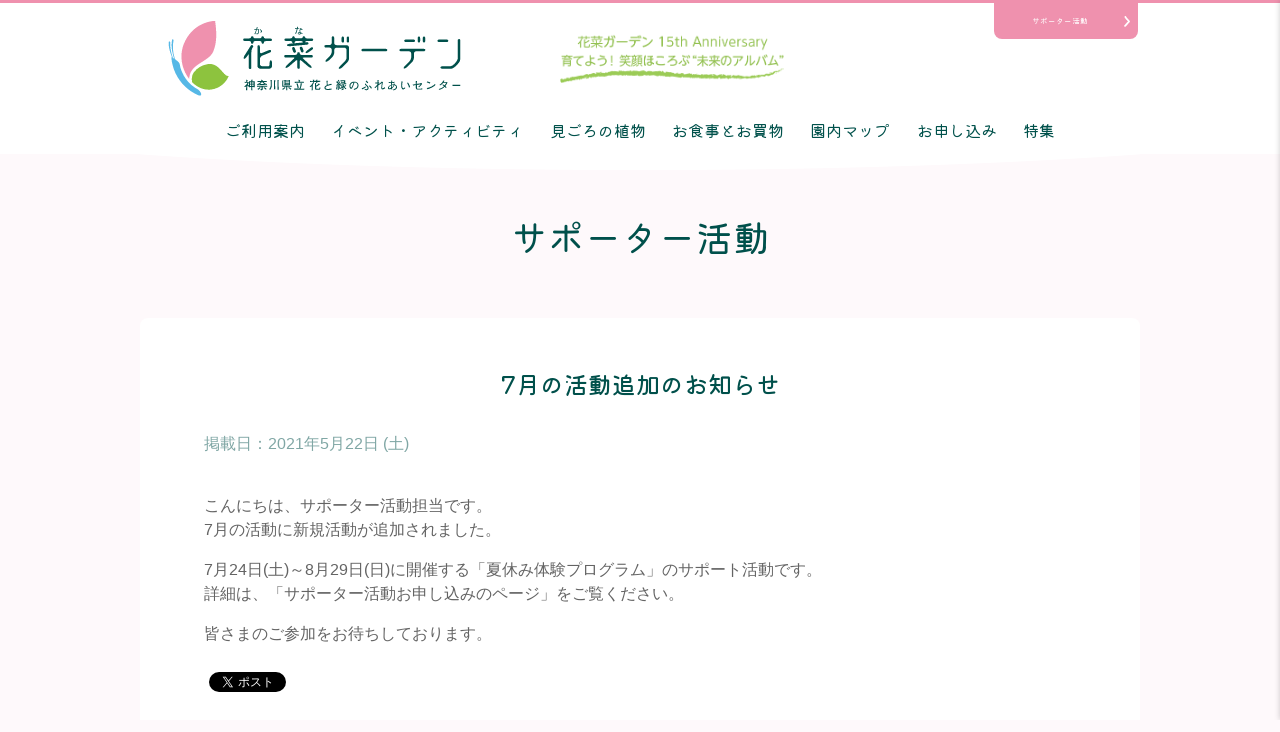

--- FILE ---
content_type: text/html; charset=UTF-8
request_url: https://kana-garden.com/infotosupporter/13698/
body_size: 9432
content:
<!DOCTYPE html>
<html dir="ltr" lang="ja" prefix="og: https://ogp.me/ns#">

<head>
	<meta charset="UTF-8">
	<meta http-equiv="X-UA-Compatible" content="IE=edge">
	<meta name="viewport" content="width=device-width, initial-scale=1">

		<style>img:is([sizes="auto" i], [sizes^="auto," i]) { contain-intrinsic-size: 3000px 1500px }</style>
	
		<!-- All in One SEO 4.7.8 - aioseo.com -->
		<title>7月の活動追加のお知らせ - 神奈川県立花と緑のふれあいセンター 花菜ガーデン</title>
	<meta name="description" content="こんにちは、サポーター活動担当です。 7月の活動に新規活動が追加されました。 7月24日(土)～8月29日(日" />
	<meta name="robots" content="max-image-preview:large" />
	<meta name="author" content="花と緑のふれあいセンター花菜ガーデン"/>
	<link rel="canonical" href="https://kana-garden.com/infotosupporter/13698/" />
	<meta name="generator" content="All in One SEO (AIOSEO) 4.7.8" />
		<meta property="og:locale" content="ja_JP" />
		<meta property="og:site_name" content="神奈川県立花と緑のふれあいセンター 花菜ガーデン -" />
		<meta property="og:type" content="article" />
		<meta property="og:title" content="7月の活動追加のお知らせ - 神奈川県立花と緑のふれあいセンター 花菜ガーデン" />
		<meta property="og:description" content="こんにちは、サポーター活動担当です。 7月の活動に新規活動が追加されました。 7月24日(土)～8月29日(日" />
		<meta property="og:url" content="https://kana-garden.com/infotosupporter/13698/" />
		<meta property="article:published_time" content="2021-05-22T08:24:25+00:00" />
		<meta property="article:modified_time" content="2021-05-22T08:24:25+00:00" />
		<meta name="twitter:card" content="summary_large_image" />
		<meta name="twitter:title" content="7月の活動追加のお知らせ - 神奈川県立花と緑のふれあいセンター 花菜ガーデン" />
		<meta name="twitter:description" content="こんにちは、サポーター活動担当です。 7月の活動に新規活動が追加されました。 7月24日(土)～8月29日(日" />
		<script type="application/ld+json" class="aioseo-schema">
			{"@context":"https:\/\/schema.org","@graph":[{"@type":"BlogPosting","@id":"https:\/\/kana-garden.com\/infotosupporter\/13698\/#blogposting","name":"7\u6708\u306e\u6d3b\u52d5\u8ffd\u52a0\u306e\u304a\u77e5\u3089\u305b - \u795e\u5948\u5ddd\u770c\u7acb\u82b1\u3068\u7dd1\u306e\u3075\u308c\u3042\u3044\u30bb\u30f3\u30bf\u30fc \u82b1\u83dc\u30ac\u30fc\u30c7\u30f3","headline":"7\u6708\u306e\u6d3b\u52d5\u8ffd\u52a0\u306e\u304a\u77e5\u3089\u305b","author":{"@id":"https:\/\/kana-garden.com\/author\/hanatomidori\/#author"},"publisher":{"@id":"https:\/\/kana-garden.com\/#organization"},"datePublished":"2021-05-22T17:24:25+09:00","dateModified":"2021-05-22T17:24:25+09:00","inLanguage":"ja","mainEntityOfPage":{"@id":"https:\/\/kana-garden.com\/infotosupporter\/13698\/#webpage"},"isPartOf":{"@id":"https:\/\/kana-garden.com\/infotosupporter\/13698\/#webpage"},"articleSection":"\u30b5\u30dd\u30fc\u30bf\u30fc\u6d3b\u52d5"},{"@type":"BreadcrumbList","@id":"https:\/\/kana-garden.com\/infotosupporter\/13698\/#breadcrumblist","itemListElement":[{"@type":"ListItem","@id":"https:\/\/kana-garden.com\/#listItem","position":1,"name":"\u5bb6","item":"https:\/\/kana-garden.com\/","nextItem":{"@type":"ListItem","@id":"https:\/\/kana-garden.com\/infotosupporter\/#listItem","name":"\u30b5\u30dd\u30fc\u30bf\u30fc\u6d3b\u52d5"}},{"@type":"ListItem","@id":"https:\/\/kana-garden.com\/infotosupporter\/#listItem","position":2,"name":"\u30b5\u30dd\u30fc\u30bf\u30fc\u6d3b\u52d5","previousItem":{"@type":"ListItem","@id":"https:\/\/kana-garden.com\/#listItem","name":"\u5bb6"}}]},{"@type":"Organization","@id":"https:\/\/kana-garden.com\/#organization","name":"\u795e\u5948\u5ddd\u770c\u7acb\u82b1\u3068\u7dd1\u306e\u3075\u308c\u3042\u3044\u30bb\u30f3\u30bf\u30fc \u82b1\u83dc\u30ac\u30fc\u30c7\u30f3","url":"https:\/\/kana-garden.com\/"},{"@type":"Person","@id":"https:\/\/kana-garden.com\/author\/hanatomidori\/#author","url":"https:\/\/kana-garden.com\/author\/hanatomidori\/","name":"\u82b1\u3068\u7dd1\u306e\u3075\u308c\u3042\u3044\u30bb\u30f3\u30bf\u30fc\u82b1\u83dc\u30ac\u30fc\u30c7\u30f3","image":{"@type":"ImageObject","@id":"https:\/\/kana-garden.com\/infotosupporter\/13698\/#authorImage","url":"https:\/\/secure.gravatar.com\/avatar\/d06e43d9e09ea1aeb142d4ca7d0a7e91?s=96&d=mm&r=g","width":96,"height":96,"caption":"\u82b1\u3068\u7dd1\u306e\u3075\u308c\u3042\u3044\u30bb\u30f3\u30bf\u30fc\u82b1\u83dc\u30ac\u30fc\u30c7\u30f3"}},{"@type":"WebPage","@id":"https:\/\/kana-garden.com\/infotosupporter\/13698\/#webpage","url":"https:\/\/kana-garden.com\/infotosupporter\/13698\/","name":"7\u6708\u306e\u6d3b\u52d5\u8ffd\u52a0\u306e\u304a\u77e5\u3089\u305b - \u795e\u5948\u5ddd\u770c\u7acb\u82b1\u3068\u7dd1\u306e\u3075\u308c\u3042\u3044\u30bb\u30f3\u30bf\u30fc \u82b1\u83dc\u30ac\u30fc\u30c7\u30f3","description":"\u3053\u3093\u306b\u3061\u306f\u3001\u30b5\u30dd\u30fc\u30bf\u30fc\u6d3b\u52d5\u62c5\u5f53\u3067\u3059\u3002 7\u6708\u306e\u6d3b\u52d5\u306b\u65b0\u898f\u6d3b\u52d5\u304c\u8ffd\u52a0\u3055\u308c\u307e\u3057\u305f\u3002 7\u670824\u65e5(\u571f)\uff5e8\u670829\u65e5(\u65e5","inLanguage":"ja","isPartOf":{"@id":"https:\/\/kana-garden.com\/#website"},"breadcrumb":{"@id":"https:\/\/kana-garden.com\/infotosupporter\/13698\/#breadcrumblist"},"author":{"@id":"https:\/\/kana-garden.com\/author\/hanatomidori\/#author"},"creator":{"@id":"https:\/\/kana-garden.com\/author\/hanatomidori\/#author"},"datePublished":"2021-05-22T17:24:25+09:00","dateModified":"2021-05-22T17:24:25+09:00"},{"@type":"WebSite","@id":"https:\/\/kana-garden.com\/#website","url":"https:\/\/kana-garden.com\/","name":"\u795e\u5948\u5ddd\u770c\u7acb\u82b1\u3068\u7dd1\u306e\u3075\u308c\u3042\u3044\u30bb\u30f3\u30bf\u30fc \u82b1\u83dc\u30ac\u30fc\u30c7\u30f3","inLanguage":"ja","publisher":{"@id":"https:\/\/kana-garden.com\/#organization"}}]}
		</script>
		<!-- All in One SEO -->

<link rel="alternate" type="application/rss+xml" title="神奈川県立花と緑のふれあいセンター 花菜ガーデン &raquo; フィード" href="https://kana-garden.com/feed/" />
<link rel="alternate" type="application/rss+xml" title="神奈川県立花と緑のふれあいセンター 花菜ガーデン &raquo; コメントフィード" href="https://kana-garden.com/comments/feed/" />
<link rel="alternate" type="application/rss+xml" title="神奈川県立花と緑のふれあいセンター 花菜ガーデン &raquo; 7月の活動追加のお知らせ のコメントのフィード" href="https://kana-garden.com/infotosupporter/13698/feed/" />
<link rel='stylesheet' id='eo-leaflet.js-css' href='https://kana-garden.com/_cms/wp-content/plugins/event-organiser/lib/leaflet/leaflet.min.css?ver=1.4.0' type='text/css' media='all' />
<style id='eo-leaflet.js-inline-css' type='text/css'>
.leaflet-popup-close-button{box-shadow:none!important;}
</style>
<link rel='stylesheet' id='sbi_styles-css' href='https://kana-garden.com/_cms/wp-content/plugins/instagram-feed/css/sbi-styles.min.css?ver=6.6.1' type='text/css' media='all' />
<link rel='stylesheet' id='wp-block-library-css' href='https://kana-garden.com/_cms/wp-includes/css/dist/block-library/style.min.css?ver=6.7.4' type='text/css' media='all' />
<style id='classic-theme-styles-inline-css' type='text/css'>
/*! This file is auto-generated */
.wp-block-button__link{color:#fff;background-color:#32373c;border-radius:9999px;box-shadow:none;text-decoration:none;padding:calc(.667em + 2px) calc(1.333em + 2px);font-size:1.125em}.wp-block-file__button{background:#32373c;color:#fff;text-decoration:none}
</style>
<style id='global-styles-inline-css' type='text/css'>
:root{--wp--preset--aspect-ratio--square: 1;--wp--preset--aspect-ratio--4-3: 4/3;--wp--preset--aspect-ratio--3-4: 3/4;--wp--preset--aspect-ratio--3-2: 3/2;--wp--preset--aspect-ratio--2-3: 2/3;--wp--preset--aspect-ratio--16-9: 16/9;--wp--preset--aspect-ratio--9-16: 9/16;--wp--preset--color--black: #000000;--wp--preset--color--cyan-bluish-gray: #abb8c3;--wp--preset--color--white: #ffffff;--wp--preset--color--pale-pink: #f78da7;--wp--preset--color--vivid-red: #cf2e2e;--wp--preset--color--luminous-vivid-orange: #ff6900;--wp--preset--color--luminous-vivid-amber: #fcb900;--wp--preset--color--light-green-cyan: #7bdcb5;--wp--preset--color--vivid-green-cyan: #00d084;--wp--preset--color--pale-cyan-blue: #8ed1fc;--wp--preset--color--vivid-cyan-blue: #0693e3;--wp--preset--color--vivid-purple: #9b51e0;--wp--preset--gradient--vivid-cyan-blue-to-vivid-purple: linear-gradient(135deg,rgba(6,147,227,1) 0%,rgb(155,81,224) 100%);--wp--preset--gradient--light-green-cyan-to-vivid-green-cyan: linear-gradient(135deg,rgb(122,220,180) 0%,rgb(0,208,130) 100%);--wp--preset--gradient--luminous-vivid-amber-to-luminous-vivid-orange: linear-gradient(135deg,rgba(252,185,0,1) 0%,rgba(255,105,0,1) 100%);--wp--preset--gradient--luminous-vivid-orange-to-vivid-red: linear-gradient(135deg,rgba(255,105,0,1) 0%,rgb(207,46,46) 100%);--wp--preset--gradient--very-light-gray-to-cyan-bluish-gray: linear-gradient(135deg,rgb(238,238,238) 0%,rgb(169,184,195) 100%);--wp--preset--gradient--cool-to-warm-spectrum: linear-gradient(135deg,rgb(74,234,220) 0%,rgb(151,120,209) 20%,rgb(207,42,186) 40%,rgb(238,44,130) 60%,rgb(251,105,98) 80%,rgb(254,248,76) 100%);--wp--preset--gradient--blush-light-purple: linear-gradient(135deg,rgb(255,206,236) 0%,rgb(152,150,240) 100%);--wp--preset--gradient--blush-bordeaux: linear-gradient(135deg,rgb(254,205,165) 0%,rgb(254,45,45) 50%,rgb(107,0,62) 100%);--wp--preset--gradient--luminous-dusk: linear-gradient(135deg,rgb(255,203,112) 0%,rgb(199,81,192) 50%,rgb(65,88,208) 100%);--wp--preset--gradient--pale-ocean: linear-gradient(135deg,rgb(255,245,203) 0%,rgb(182,227,212) 50%,rgb(51,167,181) 100%);--wp--preset--gradient--electric-grass: linear-gradient(135deg,rgb(202,248,128) 0%,rgb(113,206,126) 100%);--wp--preset--gradient--midnight: linear-gradient(135deg,rgb(2,3,129) 0%,rgb(40,116,252) 100%);--wp--preset--font-size--small: 13px;--wp--preset--font-size--medium: 20px;--wp--preset--font-size--large: 36px;--wp--preset--font-size--x-large: 42px;--wp--preset--spacing--20: 0.44rem;--wp--preset--spacing--30: 0.67rem;--wp--preset--spacing--40: 1rem;--wp--preset--spacing--50: 1.5rem;--wp--preset--spacing--60: 2.25rem;--wp--preset--spacing--70: 3.38rem;--wp--preset--spacing--80: 5.06rem;--wp--preset--shadow--natural: 6px 6px 9px rgba(0, 0, 0, 0.2);--wp--preset--shadow--deep: 12px 12px 50px rgba(0, 0, 0, 0.4);--wp--preset--shadow--sharp: 6px 6px 0px rgba(0, 0, 0, 0.2);--wp--preset--shadow--outlined: 6px 6px 0px -3px rgba(255, 255, 255, 1), 6px 6px rgba(0, 0, 0, 1);--wp--preset--shadow--crisp: 6px 6px 0px rgba(0, 0, 0, 1);}:where(.is-layout-flex){gap: 0.5em;}:where(.is-layout-grid){gap: 0.5em;}body .is-layout-flex{display: flex;}.is-layout-flex{flex-wrap: wrap;align-items: center;}.is-layout-flex > :is(*, div){margin: 0;}body .is-layout-grid{display: grid;}.is-layout-grid > :is(*, div){margin: 0;}:where(.wp-block-columns.is-layout-flex){gap: 2em;}:where(.wp-block-columns.is-layout-grid){gap: 2em;}:where(.wp-block-post-template.is-layout-flex){gap: 1.25em;}:where(.wp-block-post-template.is-layout-grid){gap: 1.25em;}.has-black-color{color: var(--wp--preset--color--black) !important;}.has-cyan-bluish-gray-color{color: var(--wp--preset--color--cyan-bluish-gray) !important;}.has-white-color{color: var(--wp--preset--color--white) !important;}.has-pale-pink-color{color: var(--wp--preset--color--pale-pink) !important;}.has-vivid-red-color{color: var(--wp--preset--color--vivid-red) !important;}.has-luminous-vivid-orange-color{color: var(--wp--preset--color--luminous-vivid-orange) !important;}.has-luminous-vivid-amber-color{color: var(--wp--preset--color--luminous-vivid-amber) !important;}.has-light-green-cyan-color{color: var(--wp--preset--color--light-green-cyan) !important;}.has-vivid-green-cyan-color{color: var(--wp--preset--color--vivid-green-cyan) !important;}.has-pale-cyan-blue-color{color: var(--wp--preset--color--pale-cyan-blue) !important;}.has-vivid-cyan-blue-color{color: var(--wp--preset--color--vivid-cyan-blue) !important;}.has-vivid-purple-color{color: var(--wp--preset--color--vivid-purple) !important;}.has-black-background-color{background-color: var(--wp--preset--color--black) !important;}.has-cyan-bluish-gray-background-color{background-color: var(--wp--preset--color--cyan-bluish-gray) !important;}.has-white-background-color{background-color: var(--wp--preset--color--white) !important;}.has-pale-pink-background-color{background-color: var(--wp--preset--color--pale-pink) !important;}.has-vivid-red-background-color{background-color: var(--wp--preset--color--vivid-red) !important;}.has-luminous-vivid-orange-background-color{background-color: var(--wp--preset--color--luminous-vivid-orange) !important;}.has-luminous-vivid-amber-background-color{background-color: var(--wp--preset--color--luminous-vivid-amber) !important;}.has-light-green-cyan-background-color{background-color: var(--wp--preset--color--light-green-cyan) !important;}.has-vivid-green-cyan-background-color{background-color: var(--wp--preset--color--vivid-green-cyan) !important;}.has-pale-cyan-blue-background-color{background-color: var(--wp--preset--color--pale-cyan-blue) !important;}.has-vivid-cyan-blue-background-color{background-color: var(--wp--preset--color--vivid-cyan-blue) !important;}.has-vivid-purple-background-color{background-color: var(--wp--preset--color--vivid-purple) !important;}.has-black-border-color{border-color: var(--wp--preset--color--black) !important;}.has-cyan-bluish-gray-border-color{border-color: var(--wp--preset--color--cyan-bluish-gray) !important;}.has-white-border-color{border-color: var(--wp--preset--color--white) !important;}.has-pale-pink-border-color{border-color: var(--wp--preset--color--pale-pink) !important;}.has-vivid-red-border-color{border-color: var(--wp--preset--color--vivid-red) !important;}.has-luminous-vivid-orange-border-color{border-color: var(--wp--preset--color--luminous-vivid-orange) !important;}.has-luminous-vivid-amber-border-color{border-color: var(--wp--preset--color--luminous-vivid-amber) !important;}.has-light-green-cyan-border-color{border-color: var(--wp--preset--color--light-green-cyan) !important;}.has-vivid-green-cyan-border-color{border-color: var(--wp--preset--color--vivid-green-cyan) !important;}.has-pale-cyan-blue-border-color{border-color: var(--wp--preset--color--pale-cyan-blue) !important;}.has-vivid-cyan-blue-border-color{border-color: var(--wp--preset--color--vivid-cyan-blue) !important;}.has-vivid-purple-border-color{border-color: var(--wp--preset--color--vivid-purple) !important;}.has-vivid-cyan-blue-to-vivid-purple-gradient-background{background: var(--wp--preset--gradient--vivid-cyan-blue-to-vivid-purple) !important;}.has-light-green-cyan-to-vivid-green-cyan-gradient-background{background: var(--wp--preset--gradient--light-green-cyan-to-vivid-green-cyan) !important;}.has-luminous-vivid-amber-to-luminous-vivid-orange-gradient-background{background: var(--wp--preset--gradient--luminous-vivid-amber-to-luminous-vivid-orange) !important;}.has-luminous-vivid-orange-to-vivid-red-gradient-background{background: var(--wp--preset--gradient--luminous-vivid-orange-to-vivid-red) !important;}.has-very-light-gray-to-cyan-bluish-gray-gradient-background{background: var(--wp--preset--gradient--very-light-gray-to-cyan-bluish-gray) !important;}.has-cool-to-warm-spectrum-gradient-background{background: var(--wp--preset--gradient--cool-to-warm-spectrum) !important;}.has-blush-light-purple-gradient-background{background: var(--wp--preset--gradient--blush-light-purple) !important;}.has-blush-bordeaux-gradient-background{background: var(--wp--preset--gradient--blush-bordeaux) !important;}.has-luminous-dusk-gradient-background{background: var(--wp--preset--gradient--luminous-dusk) !important;}.has-pale-ocean-gradient-background{background: var(--wp--preset--gradient--pale-ocean) !important;}.has-electric-grass-gradient-background{background: var(--wp--preset--gradient--electric-grass) !important;}.has-midnight-gradient-background{background: var(--wp--preset--gradient--midnight) !important;}.has-small-font-size{font-size: var(--wp--preset--font-size--small) !important;}.has-medium-font-size{font-size: var(--wp--preset--font-size--medium) !important;}.has-large-font-size{font-size: var(--wp--preset--font-size--large) !important;}.has-x-large-font-size{font-size: var(--wp--preset--font-size--x-large) !important;}
:where(.wp-block-post-template.is-layout-flex){gap: 1.25em;}:where(.wp-block-post-template.is-layout-grid){gap: 1.25em;}
:where(.wp-block-columns.is-layout-flex){gap: 2em;}:where(.wp-block-columns.is-layout-grid){gap: 2em;}
:root :where(.wp-block-pullquote){font-size: 1.5em;line-height: 1.6;}
</style>
<link rel='stylesheet' id='wp-pagenavi-css' href='https://kana-garden.com/_cms/wp-content/plugins/wp-pagenavi/pagenavi-css.css?ver=2.70' type='text/css' media='all' />
<link rel="https://api.w.org/" href="https://kana-garden.com/wp-json/" /><link rel="alternate" title="JSON" type="application/json" href="https://kana-garden.com/wp-json/wp/v2/posts/13698" /><link rel="EditURI" type="application/rsd+xml" title="RSD" href="https://kana-garden.com/_cms/xmlrpc.php?rsd" />
<link rel='shortlink' href='https://kana-garden.com/?p=13698' />
<link rel="alternate" title="oEmbed (JSON)" type="application/json+oembed" href="https://kana-garden.com/wp-json/oembed/1.0/embed?url=https%3A%2F%2Fkana-garden.com%2Finfotosupporter%2F13698%2F" />
<link rel="alternate" title="oEmbed (XML)" type="text/xml+oembed" href="https://kana-garden.com/wp-json/oembed/1.0/embed?url=https%3A%2F%2Fkana-garden.com%2Finfotosupporter%2F13698%2F&#038;format=xml" />

<!-- BEGIN: WP Social Bookmarking Light HEAD -->


<script>
    (function (d, s, id) {
        var js, fjs = d.getElementsByTagName(s)[0];
        if (d.getElementById(id)) return;
        js = d.createElement(s);
        js.id = id;
        js.src = "//connect.facebook.net/ja_JP/sdk.js#xfbml=1&version=v2.7";
        fjs.parentNode.insertBefore(js, fjs);
    }(document, 'script', 'facebook-jssdk'));
</script>

<style type="text/css">
    .wp_social_bookmarking_light{
    border: 0 !important;
    padding: 10px 0 20px 0 !important;
    margin: 0 !important;
}
.wp_social_bookmarking_light div{
    float: left !important;
    border: 0 !important;
    padding: 0 !important;
    margin: 0 5px 0px 0 !important;
    min-height: 30px !important;
    line-height: 18px !important;
    text-indent: 0 !important;
}
.wp_social_bookmarking_light img{
    border: 0 !important;
    padding: 0;
    margin: 0;
    vertical-align: top !important;
}
.wp_social_bookmarking_light_clear{
    clear: both !important;
}
#fb-root{
    display: none;
}
.wsbl_facebook_like iframe{
    max-width: none !important;
}
.wsbl_pinterest a{
    border: 0px !important;
}
</style>
<!-- END: WP Social Bookmarking Light HEAD -->
	<!-- ファビコン -->
	<link rel="shortcut icon" href="/favicon.ico" type="image/vnd.microsoft.ico">
	<link rel="apple-touch-icon-precomposed" href="/apple-touch-icon-precomposed.png" />
	<!-- スタイルシート -->
	<link rel="stylesheet" href="https://kana-garden.com/_cms/wp-content/themes/kana-renew/style.css">
	<link rel="stylesheet" href="https://kana-garden.com/_cms/wp-content/themes/kana-renew/asset/css/style2.css?2024-04-15-022326">
	<script type="text/javascript" src="https://kana-garden.com/_cms/wp-content/themes/kana-renew/asset/js/jquery-3.7.1.min.js"></script>
	<script type="text/javascript" src="https://kana-garden.com/_cms/wp-content/themes/kana-renew/asset/js/common.js?2022-07-05-073659"></script>
	

	<!-- Google Tag Manager -->
	<script>
		(function(w, d, s, l, i) {
			w[l] = w[l] || [];
			w[l].push({
				'gtm.start': new Date().getTime(),
				event: 'gtm.js'
			});
			var f = d.getElementsByTagName(s)[0],
				j = d.createElement(s),
				dl = l != 'dataLayer' ? '&l=' + l : '';
			j.async = true;
			j.src =
				'https://www.googletagmanager.com/gtm.js?id=' + i + dl;
			f.parentNode.insertBefore(j, f);
		})(window, document, 'script', 'dataLayer', 'GTM-PND8P4B');
	</script>
	<!-- End Google Tag Manager -->

</head>

<body class="post-template-default single single-post postid-13698 single-format-standard">
	<!-- Google Tag Manager (noscript) -->
	<noscript><iframe src="https://www.googletagmanager.com/ns.html?id=GTM-PND8P4B" height="0" width="0" style="display:none;visibility:hidden"></iframe></noscript>
	<!-- End Google Tag Manager (noscript) -->

	<!-- ページヘッダ -->
	<header id="site-header">
		<div class="headerInner">
			<div class="headerMain">
				<div class="headerContent">
					<div class="l-headerLogoBlock">
													<p id="site-logo"><a href="https://kana-garden.com"><img src="https://kana-garden.com/_cms/wp-content/themes/kana-renew/asset/img/kana-garden.svg" alt='神奈川県立花と緑のふれあいセンター 花菜ガーデン'></a></p>
												<div class="textCatchCopy">
							<img src="https://kana-garden.com/_cms/wp-content/themes/kana-renew/asset/images/text_catchcopy.png" alt="花菜ガーデン 15th Anniversary 育てよう！笑顔ほころぶ“未来のアルバム”">
						</div>
					</div>
					<div class="spDrawerBtn">
						<div class="spDrawerBtnInner" class="_sp">
							<span class="n01">&nbsp;</span><span class="n02">&nbsp;</span><span class="n03">&nbsp;</span>
							<span class="n04">メニュー</span><span class="n05">閉じる</span>
						</div>
					</div>
					<div id="infoToSupporterBtn">
						<a href='/infotosupporter/'>サポーター活動</a>
					</div>
				</div>
			</div>
			<!-- グローバルナビ -->
			<div class="globalnavi">
				<nav class="spDrawer">
					<div class="spDrawerClose">
						<a href="#" class="spDrawerCloseBtn">閉じる</a>
					</div>
					<ul>
						<li><a href='/'>トップページ</a></li>
						<li><a href='/info/'>ご利用案内</a></li>
						<li><a href='/news/'>お知らせ</a></li>
						<li><a href='/event/' class="sub">イベント・アクティビティ</a>
							<ul class="subMenu">
								<li><a href='/event/'>イベント・アクティビティ一覧</a></li>
								<li><a href='/event/cat/event/'>イベント</a></li>
								<li><a href='/event/cat/exhibition/'>展示会</a></li>
								<li><a href='/event/cat/harvest/'>収穫体験</a></li>
								<li><a href='/event/cat/school/'>スクール</a></li>
								<li><a href='/signup/school_inquiry/'>スクールのお申し込み方法</a></li>
								<li><a href='/event/cat/summer/'>夏休み体験プログラム</a></li>
							</ul>
						</li>
						<li><a href='/besttime/' class="sub">見ごろの植物</a>
							<ul class="subMenu">
								<li><a href='/besttime/'>見ごろの植物</a></li>
								<li><a href='/rose/'>バラ園のいまの様子</a></li>
								<li><a href='/calendar/'>花と実りのカレンダー</a></li>
							</ul>
						</li>
						<li><a href='/shopping/'>お食事とお買物</a></li>
						<li><a href='/guide/' class="sub">園内マップ</a>
							<ul class="subMenu">
								<li><a href='/guide/'>園内マップ</a></li>
								<li><a href='/guide/#map04'>バリアフリー</a></li>
							</ul>
						</li>
						<li><a href='/signup/'>お申し込み</a></li>
						<li><a href='/special/'>特集</a></li>
						<li><a href='/infotosupporter/' class="sub">サポーター活動</a>
							<ul class="subMenu">
								<li><a href='/infotosupporter/'>サポーターさんへのお知らせ</a></li>
								<li><a href='/supporter/'>サポーター活動のご案内</a></li>
							</ul>
						</li>
						<li><a href='/faq/' class="sub">よくあるご質問</a>
							<ul class="subMenu">
								<li><a href='/faq/'>よくあるご質問</a></li>
								<li><a href='/faq/#sec01'>アクセスについて</a></li>
								<li><a href='/faq/#sec02'>入園料金・営業時間について</a></li>
								<li><a href='/faq/#sec03'>施設、設備、備品について</a></li>
								<li><a href='/faq/#sec04'>見学コースや展示物(植物や生きもの)について</a></li>
								<li><a href='/faq/#sec05'>収穫体験やスクール、団体プログラムなどのお申し込みについて</a></li>
								<li><a href='/faq/#sec06'>園内の決まりについて</a></li>
								<li><a href='/faq/#sec07'>その他</a></li>
							</ul>
						</li>
					</ul>
				</nav>
				<nav class="_pc">
					<ul class="headerMenu">
						<li><a href='/info/' class="sub">ご利用案内</a></li>
						<li><a href='/event/'>イベント・アクティビティ</a></li>
						<li><a href='/besttime/'>見ごろの植物</a></li>
						<li><a href='/shopping/'>お食事とお買物</a></li>
						<li><a href='/guide/'>園内マップ</a></li>
						<li><a href='/signup/'>お申し込み</a></li>
						<li><a href='/special/'>特集</a></li>
					</ul>
				</nav>
			</div>
			<!-- /グローバルナビ -->
		</div>
	</header>
	<!-- /ページヘッダ -->

	<div id="container">
	<header class="page-header">

					<h1>サポーター活動</h1>
		
	</header>


	
	<div id="primary" class="content-area">
		<main id="main" class="site-main" role="main">
					<!-- entry -->
			<section class="entry-list">
			

<article class="entry single" class="post-13698 post type-post status-publish format-standard hentry category-infotosupporter">
	<!-- entry-header -->
	<header class="entry-header">
		<h2 class="section_title01">7月の活動追加のお知らせ</h2>
		<p class="post-meta">
			<span class="post-date">掲載日：<time class="entry-date published" datetime="2021年5月22日">2021年5月22日 (土)</time></span>
			<span class="link-tag"></span>
					</p>
	</header>
	<!-- /entry-header -->

	<!-- entry-content -->
	<div class="entry-content">
		<p>こんにちは、サポーター活動担当です。<br />
7月の活動に新規活動が追加されました。</p>
<p>7月24日(土)～8月29日(日)に開催する「夏休み体験プログラム」のサポート活動です。<br />
詳細は、「サポーター活動お申し込みのページ」をご覧ください。</p>
<p>皆さまのご参加をお待ちしております。</p>
<div class='wp_social_bookmarking_light'>
            <div class="wsbl_facebook_share"><div id="fb-root"></div><fb:share-button href="https://kana-garden.com/infotosupporter/13698/" type="button_count" ></fb:share-button></div>
            <div class="wsbl_twitter"><a href="https://twitter.com/share" class="twitter-share-button" data-url="https://kana-garden.com/infotosupporter/13698/" data-text="7月の活動追加のお知らせ">Tweet</a></div>
    </div>
<br class='wp_social_bookmarking_light_clear' />
			</div>
	<!-- /entry-content -->

		
</article>
			</section>
			<!-- /entry -->

				
					<ul class="blog_list01">
						<li>
															<a href="https://kana-garden.com/infotosupporter/13700/" rel="next"><span>1つ新しい記事へ</span></a>													</li>
						<li>
															<a href="https://kana-garden.com/infotosupporter/13640/" rel="prev"><span>1つ過去の記事へ</span></a>													</li>
					</ul>
					<div class="line"></div>
											<div class="nav_btn"><a class="g-arrow" href="/infotosupporter">サポーター活動記事一覧</a></div>
					
						</main>
					</div>
					<!-- /main -->

					<!-- sidebar -->
					<div id="sub">


	<aside class="widget widget-archives">
	
	<h3>サポーターさんへのお知らせのアーカイブ一覧</h3>

		<ul class="blog_list02">
		<li><span>2026年</span></li><ul>				<li><a href="https://kana-garden.com/date/2026/1/?cat_slug=infotosupporter"><span>1月[9]</span></a></li>
		</ul><li><span>2025年</span></li><ul>				<li><a href="https://kana-garden.com/date/2025/12/?cat_slug=infotosupporter"><span>12月[10]</span></a></li>
						<li><a href="https://kana-garden.com/date/2025/11/?cat_slug=infotosupporter"><span>11月[14]</span></a></li>
						<li><a href="https://kana-garden.com/date/2025/10/?cat_slug=infotosupporter"><span>10月[6]</span></a></li>
						<li><a href="https://kana-garden.com/date/2025/9/?cat_slug=infotosupporter"><span>9月[8]</span></a></li>
						<li><a href="https://kana-garden.com/date/2025/8/?cat_slug=infotosupporter"><span>8月[9]</span></a></li>
						<li><a href="https://kana-garden.com/date/2025/7/?cat_slug=infotosupporter"><span>7月[7]</span></a></li>
						<li><a href="https://kana-garden.com/date/2025/6/?cat_slug=infotosupporter"><span>6月[9]</span></a></li>
						<li><a href="https://kana-garden.com/date/2025/5/?cat_slug=infotosupporter"><span>5月[10]</span></a></li>
						<li><a href="https://kana-garden.com/date/2025/4/?cat_slug=infotosupporter"><span>4月[11]</span></a></li>
						<li><a href="https://kana-garden.com/date/2025/3/?cat_slug=infotosupporter"><span>3月[10]</span></a></li>
						<li><a href="https://kana-garden.com/date/2025/2/?cat_slug=infotosupporter"><span>2月[9]</span></a></li>
						<li><a href="https://kana-garden.com/date/2025/1/?cat_slug=infotosupporter"><span>1月[11]</span></a></li>
		</ul><li><span>2024年</span></li><ul>				<li><a href="https://kana-garden.com/date/2024/12/?cat_slug=infotosupporter"><span>12月[7]</span></a></li>
						<li><a href="https://kana-garden.com/date/2024/11/?cat_slug=infotosupporter"><span>11月[10]</span></a></li>
						<li><a href="https://kana-garden.com/date/2024/10/?cat_slug=infotosupporter"><span>10月[9]</span></a></li>
						<li><a href="https://kana-garden.com/date/2024/9/?cat_slug=infotosupporter"><span>9月[9]</span></a></li>
						<li><a href="https://kana-garden.com/date/2024/8/?cat_slug=infotosupporter"><span>8月[8]</span></a></li>
						<li><a href="https://kana-garden.com/date/2024/7/?cat_slug=infotosupporter"><span>7月[9]</span></a></li>
						<li><a href="https://kana-garden.com/date/2024/6/?cat_slug=infotosupporter"><span>6月[9]</span></a></li>
						<li><a href="https://kana-garden.com/date/2024/5/?cat_slug=infotosupporter"><span>5月[9]</span></a></li>
						<li><a href="https://kana-garden.com/date/2024/4/?cat_slug=infotosupporter"><span>4月[9]</span></a></li>
						<li><a href="https://kana-garden.com/date/2024/3/?cat_slug=infotosupporter"><span>3月[10]</span></a></li>
						<li><a href="https://kana-garden.com/date/2024/2/?cat_slug=infotosupporter"><span>2月[10]</span></a></li>
						<li><a href="https://kana-garden.com/date/2024/1/?cat_slug=infotosupporter"><span>1月[10]</span></a></li>
		</ul><li><span>2023年</span></li><ul>				<li><a href="https://kana-garden.com/date/2023/12/?cat_slug=infotosupporter"><span>12月[6]</span></a></li>
						<li><a href="https://kana-garden.com/date/2023/11/?cat_slug=infotosupporter"><span>11月[12]</span></a></li>
						<li><a href="https://kana-garden.com/date/2023/10/?cat_slug=infotosupporter"><span>10月[7]</span></a></li>
						<li><a href="https://kana-garden.com/date/2023/9/?cat_slug=infotosupporter"><span>9月[13]</span></a></li>
						<li><a href="https://kana-garden.com/date/2023/8/?cat_slug=infotosupporter"><span>8月[12]</span></a></li>
						<li><a href="https://kana-garden.com/date/2023/7/?cat_slug=infotosupporter"><span>7月[10]</span></a></li>
						<li><a href="https://kana-garden.com/date/2023/6/?cat_slug=infotosupporter"><span>6月[9]</span></a></li>
						<li><a href="https://kana-garden.com/date/2023/5/?cat_slug=infotosupporter"><span>5月[10]</span></a></li>
						<li><a href="https://kana-garden.com/date/2023/4/?cat_slug=infotosupporter"><span>4月[8]</span></a></li>
						<li><a href="https://kana-garden.com/date/2023/3/?cat_slug=infotosupporter"><span>3月[13]</span></a></li>
						<li><a href="https://kana-garden.com/date/2023/2/?cat_slug=infotosupporter"><span>2月[9]</span></a></li>
						<li><a href="https://kana-garden.com/date/2023/1/?cat_slug=infotosupporter"><span>1月[12]</span></a></li>
		</ul><li><span>2022年</span></li><ul>				<li><a href="https://kana-garden.com/date/2022/12/?cat_slug=infotosupporter"><span>12月[6]</span></a></li>
						<li><a href="https://kana-garden.com/date/2022/11/?cat_slug=infotosupporter"><span>11月[9]</span></a></li>
						<li><a href="https://kana-garden.com/date/2022/10/?cat_slug=infotosupporter"><span>10月[10]</span></a></li>
						<li><a href="https://kana-garden.com/date/2022/9/?cat_slug=infotosupporter"><span>9月[10]</span></a></li>
						<li><a href="https://kana-garden.com/date/2022/8/?cat_slug=infotosupporter"><span>8月[7]</span></a></li>
						<li><a href="https://kana-garden.com/date/2022/7/?cat_slug=infotosupporter"><span>7月[6]</span></a></li>
						<li><a href="https://kana-garden.com/date/2022/6/?cat_slug=infotosupporter"><span>6月[10]</span></a></li>
						<li><a href="https://kana-garden.com/date/2022/5/?cat_slug=infotosupporter"><span>5月[7]</span></a></li>
						<li><a href="https://kana-garden.com/date/2022/4/?cat_slug=infotosupporter"><span>4月[10]</span></a></li>
						<li><a href="https://kana-garden.com/date/2022/3/?cat_slug=infotosupporter"><span>3月[8]</span></a></li>
						<li><a href="https://kana-garden.com/date/2022/2/?cat_slug=infotosupporter"><span>2月[6]</span></a></li>
						<li><a href="https://kana-garden.com/date/2022/1/?cat_slug=infotosupporter"><span>1月[6]</span></a></li>
		</ul><li><span>2021年</span></li><ul>				<li><a href="https://kana-garden.com/date/2021/12/?cat_slug=infotosupporter"><span>12月[7]</span></a></li>
						<li><a href="https://kana-garden.com/date/2021/11/?cat_slug=infotosupporter"><span>11月[7]</span></a></li>
						<li><a href="https://kana-garden.com/date/2021/10/?cat_slug=infotosupporter"><span>10月[7]</span></a></li>
						<li><a href="https://kana-garden.com/date/2021/9/?cat_slug=infotosupporter"><span>9月[8]</span></a></li>
						<li><a href="https://kana-garden.com/date/2021/8/?cat_slug=infotosupporter"><span>8月[9]</span></a></li>
						<li><a href="https://kana-garden.com/date/2021/7/?cat_slug=infotosupporter"><span>7月[7]</span></a></li>
						<li><a href="https://kana-garden.com/date/2021/6/?cat_slug=infotosupporter"><span>6月[7]</span></a></li>
						<li><a href="https://kana-garden.com/date/2021/5/?cat_slug=infotosupporter"><span>5月[8]</span></a></li>
						<li><a href="https://kana-garden.com/date/2021/4/?cat_slug=infotosupporter"><span>4月[10]</span></a></li>
						<li><a href="https://kana-garden.com/date/2021/3/?cat_slug=infotosupporter"><span>3月[9]</span></a></li>
						<li><a href="https://kana-garden.com/date/2021/2/?cat_slug=infotosupporter"><span>2月[5]</span></a></li>
						<li><a href="https://kana-garden.com/date/2021/1/?cat_slug=infotosupporter"><span>1月[6]</span></a></li>
		</ul><li><span>2020年</span></li><ul>				<li><a href="https://kana-garden.com/date/2020/12/?cat_slug=infotosupporter"><span>12月[3]</span></a></li>
						<li><a href="https://kana-garden.com/date/2020/11/?cat_slug=infotosupporter"><span>11月[6]</span></a></li>
						<li><a href="https://kana-garden.com/date/2020/10/?cat_slug=infotosupporter"><span>10月[5]</span></a></li>
						<li><a href="https://kana-garden.com/date/2020/9/?cat_slug=infotosupporter"><span>9月[6]</span></a></li>
						<li><a href="https://kana-garden.com/date/2020/8/?cat_slug=infotosupporter"><span>8月[10]</span></a></li>
						<li><a href="https://kana-garden.com/date/2020/7/?cat_slug=infotosupporter"><span>7月[5]</span></a></li>
						<li><a href="https://kana-garden.com/date/2020/6/?cat_slug=infotosupporter"><span>6月[3]</span></a></li>
						<li><a href="https://kana-garden.com/date/2020/5/?cat_slug=infotosupporter"><span>5月[1]</span></a></li>
						<li><a href="https://kana-garden.com/date/2020/4/?cat_slug=infotosupporter"><span>4月[4]</span></a></li>
						<li><a href="https://kana-garden.com/date/2020/3/?cat_slug=infotosupporter"><span>3月[6]</span></a></li>
						<li><a href="https://kana-garden.com/date/2020/2/?cat_slug=infotosupporter"><span>2月[6]</span></a></li>
						<li><a href="https://kana-garden.com/date/2020/1/?cat_slug=infotosupporter"><span>1月[4]</span></a></li>
		</ul><li><span>2019年</span></li><ul>				<li><a href="https://kana-garden.com/date/2019/12/?cat_slug=infotosupporter"><span>12月[5]</span></a></li>
						<li><a href="https://kana-garden.com/date/2019/11/?cat_slug=infotosupporter"><span>11月[9]</span></a></li>
						<li><a href="https://kana-garden.com/date/2019/10/?cat_slug=infotosupporter"><span>10月[7]</span></a></li>
						<li><a href="https://kana-garden.com/date/2019/9/?cat_slug=infotosupporter"><span>9月[6]</span></a></li>
						<li><a href="https://kana-garden.com/date/2019/8/?cat_slug=infotosupporter"><span>8月[10]</span></a></li>
						<li><a href="https://kana-garden.com/date/2019/7/?cat_slug=infotosupporter"><span>7月[6]</span></a></li>
						<li><a href="https://kana-garden.com/date/2019/6/?cat_slug=infotosupporter"><span>6月[6]</span></a></li>
						<li><a href="https://kana-garden.com/date/2019/5/?cat_slug=infotosupporter"><span>5月[4]</span></a></li>
						<li><a href="https://kana-garden.com/date/2019/4/?cat_slug=infotosupporter"><span>4月[8]</span></a></li>
						<li><a href="https://kana-garden.com/date/2019/3/?cat_slug=infotosupporter"><span>3月[5]</span></a></li>
				</ul>
	</ul>

	
		
<?php/* get_template_part( 'searchform' );*/ ?>


	</aside>

</div>
					<!-- /sidebar -->

			
		
</div>
<!-- /container -->

<!-- ページフッタ -->
<footer id="site-footer">


	<div class="footerMain">
		<div class="footerMainInner">
			<div class="gardenInfo">
				<p class="siteLogo">
					<img src="https://kana-garden.com/_cms/wp-content/themes/kana-renew/asset/images/footer_logo.png" alt='神奈川県立花と緑のふれあいセンター 花菜ガーデン'>
				</p>
				<p class="gardenAddress">〒259-1215<br>神奈川県平塚市寺田縄496-1</p>
				<p class="gardenTel"><a href='tel:0463736170'>0463-73-6170</a></p>
				<ul class="sns">
					<li><a class="icon_youtube" href="https://www.youtube.com/channel/UCUp599MKiWe9SIGhXlHsP_Q" target="_blank"><span>花菜ガーデンyoutubeチャンネル</span></a></li>
					<li><a class="icon_instagram" href="https://www.instagram.com/kanagarden2010_official/" target="_blank"><span>花菜ガーデンinstagram</span></a></li>
					<li><a class="icon_facebook" href="https://www.facebook.com/kanagarden2010/" target="_blank"><span>花菜ガーデン公式Facebookページ</span></a></li>
					<li><a class="icon_x" href="https://twitter.com/kanagarden_2010" target="_blank"><span>花菜ガーデン公式X</span></a></li>
				</ul>
			</div>
			<nav class="footerMenu">
				<ul>
					<li><a href='/lending/'>貸し出しスペース</a></li>
					<li><a href='/groups/'>団体の方へ</a></li>
					<li><a href='/faq/#06'>園からのお願い</a></li>
					<li><a href='/faq/'>よくあるご質問</a></li>
					<li><a href='/gardening/'>花菜ライブラリーのご案内</a></li>
				</ul>
			</nav>
		</div>
	</div>
	<div class="footerSub">
		<ul>
			<li><a href='/recruit/'>採用情報</a></li>
			<li><a href='/wantedads/'>広告募集のご案内</a></li>
			<li><a href='/privacy-policy/'>プライバシーポリシー</a></li>
			<li><a href='/privacy-policy/sns/'>公式SNSアカウント運用ガイドライン</a></li>
		</ul>
		<p class="copyright">&copy; kana-garden.com All rights reserved. Ltd.</p>
	</div>
</footer>
<!-- /ページフッタ -->

<aside class="float_access">
	<ul>
		<li><a href='tel:0463736170'><img src='https://kana-garden.com/_cms/wp-content/themes/kana-renew/asset/images/common_foot_nav01.png' alt="電話をかける"><span>電話をかける</span></a></li>
		<li><a href='/info/'><img src='https://kana-garden.com/_cms/wp-content/themes/kana-renew/asset/images/common_foot_nav02.png' alt="ご利用案内"><span>ご利用案内</span></a></li>
	</ul>
</aside>

<!-- Instagram Feed JS -->
<script type="text/javascript">
var sbiajaxurl = "https://kana-garden.com/_cms/wp-admin/admin-ajax.php";
</script>

<!-- BEGIN: WP Social Bookmarking Light FOOTER -->
    <script>!function(d,s,id){var js,fjs=d.getElementsByTagName(s)[0],p=/^http:/.test(d.location)?'http':'https';if(!d.getElementById(id)){js=d.createElement(s);js.id=id;js.src=p+'://platform.twitter.com/widgets.js';fjs.parentNode.insertBefore(js,fjs);}}(document, 'script', 'twitter-wjs');</script>


<!-- END: WP Social Bookmarking Light FOOTER -->

</body>
</html>
